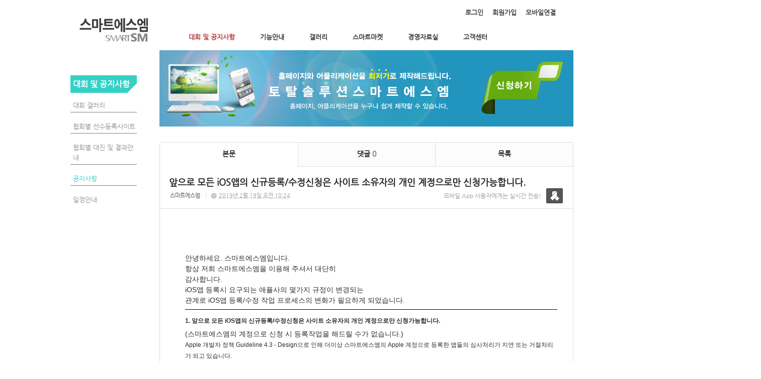

--- FILE ---
content_type: text/html; charset=utf-8
request_url: https://sm.smartsm.co.kr/23/?idx=8117571&page=1&search=YToxOntzOjk6Imxpc3RfdHlwZSI7czo0OiJsaXN0Ijt9
body_size: 8389
content:
<!DOCTYPE html>
<html lang="ko"><head>
<title>스마트에스엠</title>
<meta http-equiv="Content-Type" content="text/html; charset=utf-8">
<meta content="IE=edge" http-equiv="X-UA-Compatible">
<meta name="naver-site-verification" content="647e9dce6e0e51ed1898641eef570d034698a4f6" />
<meta name='keyword' content='스마트에스엠'/>
<meta name='keyword' content=' 어플제작'/>
<meta name='keyword' content=' 태권도프로그램 개발 및 운영 '/>
<meta name='description' content='스마트에스엠'/>
<meta name='og:description' content='스마트에스엠'/>
<link rel='stylesheet' type='text/css' href='/jquery/css/jquery-ui.css?1755754907'/>
<link id='style_css_pc' rel='stylesheet' type='text/css' href='/css/pc/pc_style.cm?type=menu&code=w2014061953a255a69679b&no=1438&pos=all&ver=17611164951755754906'/>
<link id='style_css_0' rel='stylesheet' type='text/css' href='//cdncss.cocoam.co.kr/css/pc/style.css?type=menu&code=w2014061953a255a69679b&no=1438&pos=all&ver=17611164951755754906'/>
<link id='style_css_1' rel='stylesheet' type='text/css' href='//cdncss.cocoam.co.kr/css/icon.css?type=menu&code=w2014061953a255a69679b&no=1438&pos=all&ver=17611164951755754906'/>
<link id='style_css_2' rel='stylesheet' type='text/css' href='//cdncss.cocoam.co.kr/css/common.css?type=menu&code=w2014061953a255a69679b&no=1438&pos=all&ver=17611164951755754906'/>
<link id='style_css_3' rel='stylesheet' type='text/css' href='//cdncss.cocoam.co.kr/css/function.css?type=menu&code=w2014061953a255a69679b&no=1438&pos=all&ver=17611164951755754906'/>
<link rel='stylesheet' type='text/css' href='/jquery/pc/colorbox/css/colorbox.css?1755754907'/>
<link rel='stylesheet' type='text/css' href='/jquery/css/jquery.cocoa.preloader.css?1755754907'/>

<link rel="stylesheet" href="/editor/build/dist/css/editor.css" type="text/css" charset="utf-8"/>
<script type="text/javascript">
var TEST_SERVER = false;
</script>
<script type='text/javascript' src='/jquery/jquery-1.11.0.min.js?1755754907'></script>
<script type='text/javascript' src='/jquery/jquery-ui-1.10.3/jquery-ui.js?1755754907'></script>
<script type='text/javascript' src='/jquery/jquery.autosize.js?1755754907'></script>
<script type='text/javascript' src='/jquery/uploader/js/jquery.iframe-transport.js?1755754907'></script>
<script type='text/javascript' src='/jquery/uploader/js/jquery.fileupload.js?1755754907'></script>
<script type='text/javascript' src='/jquery/jquery.selectbox.js?1755754907'></script>
<script type='text/javascript' src='/jquery/jquery.cocoa.gallery.js?1755754907'></script>
<script type='text/javascript' src='/jquery/jquery.cocoa.latest.js?1755754907'></script>
<script type='text/javascript' src='/jquery/jquery.cocoa.preloader.js?1755754907'></script>
<script type='text/javascript' src='/jquery/jquery.lazyload.min.js?1755754907'></script>
<script type='text/javascript' src='/jquery/pc/colorbox/jquery.colorbox.js?1755754907'></script>
<script type='text/javascript' src='/jquery/pc/jquery.cocoa.placeholder.js?1755754907'></script>
<script type='text/javascript' src='/js/common.js?1755754907'></script>
<script type='text/javascript' src='/js/swfobject.js?1755754907'></script>
<script type='text/javascript' src='/js/pc/common.js?1755754907'></script>
<script type='text/javascript' src='/js/pc/board.js?1755754907'></script>
<script type='text/javascript' src='/js/pc/event.js?1755754907'></script>
<script type='text/javascript' src='/js/pc/calendar.js?1755754907'></script>
<script type='text/javascript' src='/js/pc/guestbook.js?1755754907'></script>
<script type='text/javascript' src='/js/pc/map.js?1755754907'></script>
<script type='text/javascript' src='/js/navermap.js?1755754907'></script>
<script type='text/javascript' src='/js/pc/gallery.js?1755754907'></script>
<script type='text/javascript' src='/js/pc/comment.js?1755754907'></script>
<script type='text/javascript' src='/js/pc/image.js?1755754907'></script>
<script type='text/javascript' src='/js/pc/message.js?1755754907'></script>
<script type='text/javascript' src='/js/pc/search.js?1755754907'></script>
<script type='text/javascript' src='/js/language/language_KR.js?1484205987'></script>
<script type='text/javascript'>
var FILE_UPLOAD_DOMAIN = 'sm.smartsm.co.kr';
var UPLOAD_URL = 'https://cdn.cocoam.co.kr/upload/';
var MAIN_URL = 'http://cocoam.co.kr/';
var BACK_URL = 'http://cocoam.co.kr/pc/backpg/';
var JQUERY_URL = '/jquery/';
var EDITOR_FONT_COLOR = '#333';
var IMAGE_EXT = '*.jpg;*.jpeg;*.gif;*.png;*.ico';
var IMAGE_URL = '/img/';
var UP_URL = '/';
var MAIN_CONTENTS_WIDTH = 823;
var CURRENT_URL = '/23/';
var SITE_NO = 1438;
var SITE_URL = 'http://smartsm.co.kr/';
var CURRENT_MENU_TYPE = '';
var CURRENT_MENU = '23';
var LOGIN_MEMBER = '0';
var IS_THEME_PREVIEW = 'N';
var USE_MESSAGE = 'Y';
var IS_SSL_SITE = true;
var MAP_TYPE = 'daum';
$(function(){
	//게시물 뷰 페이지 관련 레이지로드 및 컬러박스
	if($("#article_body").length>0){
	    $("#article_body img")
    	.lazyload({
        	effect : "fadeIn"
    	})
	    .each(function(){
		    /**
		    *A링크가 걸리 이미지인경우 컬러박스 방지 최팀
		    **/
			$(this).addClass('article_img_group').removeAttr('width').removeAttr('height').css("max-width",$("#article_body").width());
		    if($(this).parent().get(0).tagName != 'A'){
				var href = !(!!$(this).attr('data-original'))?$(this).attr('src'):$(this).attr('data-original');
				$(this).colorbox({'rel':'article_img_group','href':href,'opacity':'0.3'});
		    }
		});
	}
});
var DIALOG = []; //생성된 다이얼로그
</script>

<script src="/editor/build/dist/js/editor_loader.js" type="text/javascript" charset="utf-8"></script>
<script src='/jquery/uploadify3/jquery.uploadify.min.js'></script>

<script src="/js/infobubble.js" type="text/javascript"></script>

<script src="https://ssl.daumcdn.net/dmaps/map_js_init/postcode.v2.js"></script>


</head>
<body>

<div class='pc_doc_layout '>
<div class='pc_head_layout_wrap '>
<div class='pc_head_layout_con'>
<div class='pc_layout_item pc_head_layout' data-pos='head' id='pc_head_layout'  data-realWidth='1000'>
<div class="layout_section" >
<div class='pc_widget_item' id='w2014061853a0efd0c836e' ><div class="pc_widget_item_rel"><div class="login_wrap"><ul class="login_btn"><li><a  class=' before_login' href='javascript:;' onclick="pop_login('LzIzLz9pZHg9ODExNzU3MSZwYWdlPTEmc2VhcmNoPVlUb3hPbnR6T2prNklteHBjM1JmZEhsd1pTSTdjem8wT2lKc2FYTjBJanQ5');">로그인</a></li><li class='gap'><span>&nbsp;</span></li><li><a href='javascript:;' class=' before_join' onclick="pop_join()">회원가입</a></li><li class='gap'><span>&nbsp;</span></li><li><a href='http://smartsm.co.kr/admin/move_pc_mobile.cm?type=mobile' class=' mobile'>모바일연결</a></li></ul></div></div></div><br><div class='pc_widget_item' id='w2014061853a0efd0c8cbf' ><div class="pc_widget_item_rel"><ul class="main_menu"><li class='active'><a class='frist' href='/23' data-rel='w2014061953a25569d7bef' id='pulldown_w2014061953a25569d7bef' data-parent='' >대회 및 공지사항</a></li><li class='gap'><span>&nbsp;</span></li><li class=''><a class='' href='/5' data-rel='w2014061853a0efd0dd34a' id='pulldown_w2014061853a0efd0dd34a' data-parent='' >기능안내</a></li><li class='gap'><span>&nbsp;</span></li><li class=''><a class='' href='/3' data-rel='w2014061853a0efd0dc6a0' id='pulldown_w2014061853a0efd0dc6a0' data-parent='' >갤러리</a></li><li class='gap'><span>&nbsp;</span></li><li class=''><a class='' href='/40' data-rel='w2014061853a0efd0df520' id='pulldown_w2014061853a0efd0df520' data-parent='' >스마트마켓</a></li><li class='gap'><span>&nbsp;</span></li><li class=''><a class='' href='/21' data-rel='w2014061953a23b1c97721' id='pulldown_w2014061953a23b1c97721' data-parent='' >경영자료실</a></li><li class='gap'><span>&nbsp;</span></li><li class=''><a class='last' href='/52' data-rel='w2014061853a0efd0e11a0' id='pulldown_w2014061853a0efd0e11a0' data-parent='' >고객센터</a></li></ul></div></div><br><div class='pc_widget_item' id='w2014062353a7a6b65f417' ><div class="pc_widget_item_rel"><div class='image_wrap paging_N' id="image_show_w2014062353a7a6b65f417" style='font-size: 0;line-height: 0'>	<div class='_image_container' style='font-size: 0;line-height: 0' onmouseover="image_stop_rolling('w2014062353a7a6b65f417')" onmouseout="image_resume_rolling('w2014062353a7a6b65f417')">	<script>	$(function(){		$('#image_show_w2014062353a7a6b65f417').cocoaImage({			data : ["<div class='_img'><a href='\/' ><img src='https:\/\/cdn.cocoam.co.kr\/upload\/site_pc\/1438\/53a7a6b633094.png' width='141' height='53' \/><\/a><\/div>"],			animation : 'none',			use_paging : false,			auto_play : true,			speed : 3000,			time : 300,			width : 141,			height : 53		});	});		function hover_image_change(change_src,img_id){			$("#"+img_id).attr("src",change_src);		}	</script>		</div></div></div></div><br><div class='pc_widget_item' id='w2014061853a0efd0c9f64' ><div class="pc_widget_item_rel"><div class="login_wrap"><ul class="login_btn"></ul></div></div></div>
</div>
</div>
</div>
</div>
<div class='pc_main_layout_wrap'>
<div class='pc_main_layout_con'>
<div class='pc_layout_item pc_main_layout' data-pos='main' id='pc_main_layout'>
<div class='pc_layout_item pc_left_layout ' data-pos='left'  id='pc_left_layout' data-realWidth='132'>
<div class="layout_section" >
<div class='pc_widget_item' id='w2014061853a0efd0ca83d' ><div class="pc_widget_item_rel"><div class='submenu_wrap'>	<div class="sub_menu_title" style="display:;">대회 및 공지사항</div>	<div id="sub_menu_w2014061853a0efd0ca83d"><ul><li class='close'><a class='' href='/166/' >대회 갤러리</a></li><li class='gap'><span style='display:block;'>|</span></li><li class='close'><a class='' href='http://ccnplaza.com/tkd_compet/compet/compet_list/'  target='_blank'>협회별 선수등록사이트</a></li><li class='gap'><span style='display:block;'>|</span></li><li class='close'><a class='' href='http://ccnplaza.com/tkd_compet/view/' >협회별 대진 및 결과안내</a></li><li class='gap'><span style='display:block;'>|</span></li><li class='open'><a class='active' href='/23/' >공지사항</a></li><li class='gap'><span style='display:block;'>|</span></li><li class='close'><a class='' href='/24/' >일정안내</a></li></ul></div></div></div></div>
</div>
</div>
<div class='pc_layout_item pc_contents_layout' data-pos='contents' id='pc_contents_layout' data-realWidth='823'>
<div class='layout_section'>
<div class='pc_widget_item' id='w2014062353a7adf805f3d' ><div class="pc_widget_item_rel"><div class='image_wrap paging_N' id="image_show_w2014062353a7adf805f3d" style='font-size: 0;line-height: 0'>	<div class='_image_container' style='font-size: 0;line-height: 0' onmouseover="image_stop_rolling('w2014062353a7adf805f3d')" onmouseout="image_resume_rolling('w2014062353a7adf805f3d')">	<script>	$(function(){		$('#image_show_w2014062353a7adf805f3d').cocoaImage({			data : ["<div class='_img'><img src='https:\/\/cdn.cocoam.co.kr\/upload\/site_pc\/1438\/53a7adf7c08a5.png' width='823' height='152' \/><\/div>"],			animation : 'none',			use_paging : false,			auto_play : true,			speed : 3000,			time : 300,			width : 823,			height : 152		});	});		function hover_image_change(change_src,img_id){			$("#"+img_id).attr("src",change_src);		}	</script>		</div></div></div></div><br><br><br><br><br><br><br><div class='pc_widget_item' id='w2014061953a2951b999df' ><div class="pc_widget_item_rel"><!--완료문구 커스터아미징 - LSY --><!--최신글에 new 아이콘 출력되도록 변경 LSY--><style>	.new_type_img{		background: rgba(0, 0, 0, 0) url("/img/new_item.png") no-repeat scroll 0 0;		display: inline-block;		height: 15px;		line-height: 1.2em;		margin-bottom: -3px;		margin-right: 5px;		margin-bottom: -5px;		overflow: hidden;		text-indent: -9999px;		vertical-align: baseline;		width: 15px;	}</style><div class="board_view">			<div class="main_tab noborder">			<ul class="div-3">				<li><a href="" class="active">본문</a></li>									<li><a href="#comment_list_w2014061953a2951b999df">댓글 <span class="brand_color" id='comment_cnt_w2014061953a2951b999df'>0</span></a></li>									<li><a href="/23/?page=1&search=YToxOntzOjk6Imxpc3RfdHlwZSI7czo0OiJsaXN0Ijt9">목록</a></li>			</ul>		</div>    <div id="board_print">		<div class="article_view_head">			<div class="article_title">									<h1>앞으로&nbsp;모든&nbsp;iOS앱의&nbsp;신규등록/수정신청은&nbsp;사이트&nbsp;소유자의&nbsp;개인&nbsp;계정으로만&nbsp;신청가능합니다.</h1>								<div class="article_info">					<dl>																					<dd><a href='javascript:;' onclick='move_message_view(3398)'>스마트에스엠</a></dd>																										<dd><span class="cocoaicon f22px">C</span> <abbr title='2019년 2월 19일 화요일 오전 10:24'>2019년 2월 19일 오전 10:24</abbr></dd>																	</dl>				</div>									<div class="message">						<p class="app_message"><span>모바일 App 사용자에게는 실시간 전송!</span><a href="javascript:;" onclick='move_message_view(3398)'></a></p>						<a class="message_btn" href=""><span></span></a>					</div>							</div>			<div class="article_control">								<ul class="article_btn">																			</ul>			</div>		</div>		<div class="article_body" id="article_body">			<!--			<img src="/img/ob/ob2_bg.png" width="100%" />			-->			<div class="contents_memo contents_item noline" style="font-family: 돋움, 돋움, Helvetica, AppleGothic, Arial; margin: 0px; padding: 10px 0px 10px 30px; min-height: 300px; color: rgb(47, 42, 42); border: 0px !important; text-align: left;"><table style="margin: 0px; padding: 0px; border-collapse: collapse; border-spacing: 0px; border-style: none; width: 1145.45px;" align="left"><tbody><tr><td colspan="2" style="font-family: 돋움, 돋움, Helvetica, AppleGothic, Arial; margin: 0px; padding: 4px 0px; border-collapse: collapse; border-spacing: 0px; border-style: none; vertical-align: middle; line-height: 21.6px;"><div class="_lightbox" id="5c6b576bb0cc6" style="margin: 0px; padding: 0px; line-height: 21.6px; width: 740px;"><p>안녕하세요. 스마트에스엠입니다.</p><p>항상 저희 스마트에스엠을 이용해 주셔서 대단히&nbsp;</p><p>감사합니다.</p><p>iOS앱 등록시 요구되는 애플사의 몇가지 규정이 변경되는&nbsp;</p><p>관계로 iOS앱 등록/수정 작업 프로세스의 변화가 필요하게 되었습니다.</p><p></p><hr style="border-right: 0px none black; border-bottom: 0px none black; border-left: 0px none black; border-top-style: solid; border-top-color: black; border-image: initial; height: 1px;" align="left"><p></p><p><b style="font-size: 9pt; display: inline-block; padding: 5px 0px;">1. 앞으로 모든 iOS앱의 신규등록/수정신청은 사이트 소유자의 개인 계정으로만 신청가능합니다.</b></p><p>(스마트에스엠의 계정으로 신청 시 등록작업을 해드릴 수가 없습니다.)</p><p><span style="font-size: 9pt;">Apple 개발자 정책 Guideline 4.3 - Design으로 인해 더이상 스마트에스엠의&nbsp;Apple 계정으로 등록한 앱들의 심사처리가 지연 또는 거절처리가 되고 있습니다.</span></p><p>이와 관련하여&nbsp;<span style="font-size: 9pt;">Apple개발자 계정으로 대행 등록하였던 작업을 각 사이트 소유자의&nbsp;<b style="display: inline-block; padding: 5px 0px;"><u>개인 개발자 계정</u></b>으로만 등록이 되는 방식으로 변경이 됩니다.</span></p><p>또한 기존 스마트에스엠의 Apple 개발자 계정에 등록되어 있던 앱들의 버전 업데이트<b style="display: inline-block; padding: 5px 0px;">(수정신청)</b>의 경우에도 개인 개발자 계정을 필요로 하게됩니다.</p><p>앱 수정등록의 경우도 애플측에선 신규등록과 마찬가지로 매번 개발자 정책 가이드라인을 적용시키는 관계로 문제없이 앱을 등록/수정하려면 사이트 소유자의 개별 계정이 필요하게 되었습니다.</p><p>참으로 어쩌구니 없는 애플사의 횡포(?)인듯합니다.</p><p></p><p><br></p><p><b style="display: inline-block; padding: 5px 0px;">2. 애플 개발자계정의 투펙터인증 강제화로 인해 등록/수정대행 시 스마트에스엠에 인증번호를 알려주어야 합니다.</b></p><p><span style="font-size: 9pt;">투펙터 인증이란 계정의 이중인증을 걸어두는 것으로 로그인 시 계정소유자의 애플기기로 인증번호를 보내고 그 인증번호를 기입해야만 개발자계정에 로그인이 가능하도록 만드는 서비스입니다. 그동안 애플에선 투펙터인증을 사용권유는 했지만 투펙터 인증 사용해제를 시키면 다음부턴 인증번호없이도 계정에 로그인이 가능했습니다.</span></p><p><span style="font-size: 9pt;">하지만&nbsp;</span><span style="font-size: 9pt;">2019년 2월 27일부터 Apple ID에 대한 이중인증-투팩터 인증이 필수적으로 설정하도록</span><span style="font-size: 9pt;">&nbsp;정책이 변경되었습니다. 따라서&nbsp;</span><span style="font-size: 9pt;">코코아앰에서 iOS앱을 등록대행 시 계정 소유자에게 연락하여 인증번호를 물어봐야 등록작업을 할 수 있다는 번거로움이 생겨버리게 되었습니다.</span></p><p></p><p></p><p><br></p><p>iOS앱의 경우 안드로이드앱의 비해 지나치게 심사과정과 등록 가이드라인이 엄격하여 위의 방식이 아니면 등록/수정을 할 수가 없습니다.</p><p><span style="font-size: 9pt;">저희측에서도 여러가지 방법을 찾아보려 했지만 결국은 애플사의 규정을 바꿀수는 없는 노릇이므로 원칙대로 애플사의 앱스토어 정책에 따라&nbsp;</span><span style="font-size: 9pt;">앱을 등록하는 것이 최선이라 판단되었습니다.</span></p><p><br></p><p>지금까지 해온 방식으로 앱이&nbsp;운좋게 등록되었다고 하더라도&nbsp;추후 최신버전 업데이트 시&nbsp;<span style="font-size: 9pt;">어차피 다시 수정등록 시&nbsp;</span><span style="font-size: 9pt;">문제가 생기게 되는 구조이므로 고객분들도 규정에 맞게 개별등록을 할 수 밖에 없는 현실입니다.</span></p><p><br></p><p>감사합니다.</p></div></td></tr></tbody></table></div><div class="contents_search boder_top_2" style="font-family: 돋움, 돋움, Helvetica, AppleGothic, Arial; margin: 0px; padding: 5px 15px 10px; border-top: 1px solid rgb(209, 212, 216); height: 23px; color: rgb(47, 42, 42);"><ul class="cocoam_btn cocoam_txt_btn cocoam_btn_ml" style="list-style: none; margin: 0px 0px 0px 3px; padding: 0px; float: left; display: inline;"><li style="margin: 0px; padding: 0px; float: left; display: inline; position: relative;"></li></ul></div><p><br></p>		</div>	<div class="social_btn">						<a href="/send_sns.cm?type=site_article&sns=facebook&idx=8117571&blank&platform=pc&msg=앞으로 모든 iOS앱의 신규등록/수정신청은 사이트 소유자의 개인 계정으로만 신청가능합니다." target='_blank' onClick="return confirm('현재 읽고 계시는 게시물을 페이스북으로 퍼가시겠습니까?')">							<span class="cocoaicon">F</span>						</a>						<a href="/send_sns.cm?type=site_article&sns=twitter&idx=8117571&blank&platform=pc&msg=앞으로 모든 iOS앱의 신규등록/수정신청은 사이트 소유자의 개인 계정으로만 신청가능합니다." target='_blank' onClick="return confirm('현재 읽고 계시는 게시물을 트위터로 퍼가시겠습니까?')">							<span class="cocoaicon">T</span>						</a></div>		<!--	<div class="social_btn">		<a href="/send_sns.cm?type=site_article&sns=facebook&idx=8117571&blank&platform=pc&msg=앞으로 모든 iOS앱의 신규등록/수정신청은 사이트 소유자의 개인 계정으로만 신청가능합니다." target='_blank' onClick="return confirm('현재 읽고 계시는 게시물을 페이스북으로 퍼가시겠습니까?')"><span class="cocoaicon">F</span></a>		<a href="/send_sns.cm?type=site_article&sns=twitter&idx=8117571&blank&platform=pc&msg=앞으로 모든 iOS앱의 신규등록/수정신청은 사이트 소유자의 개인 계정으로만 신청가능합니다." class="ml10" target='_blank' onClick="return confirm('현재 읽고 계시는 게시물을 트위터로 퍼가시겠습니까?')"><span class="cocoaicon">T</span></a>	</div>-->		<div class="article_view_foot">		<a class="pc_btn ml10" href='/23/?page=1&search=YToxOntzOjk6Imxpc3RfdHlwZSI7czo0OiJsaXN0Ijt9'>목록으로</a>	</div>        </div></div><div class="board_head" style="overflow: hidden">	<div class="board_info" style="float: left">오늘 <span class="brand_color _nottextnode">0</span> / 전체 <span class="brand_color _nottextnode">370</span></div>	<div class="board_view_type" style="float: right; margin-left: 20px;">		<ul class="pc_btn_group">			<li class="pc_btn_l"><a href="/23/?search=YToxOntzOjk6Imxpc3RfdHlwZSI7czo0OiJsaXN0Ijt9&list_type=list" class="pc_btn ok_btn"><span class="t"></span></a></li>			<li class="pc_btn_c"><a href="/23/?search=YToxOntzOjk6Imxpc3RfdHlwZSI7czo0OiJsaXN0Ijt9&list_type=gallery" class="pc_btn "><span class="g"></span></a></li>			<li class="pc_btn_r"><a href="/23/?search=YToxOntzOjk6Imxpc3RfdHlwZSI7czo0OiJsaXN0Ijt9&list_type=gallery_list" class="pc_btn "><span class="tg"></span></a></li>		</ul>	</div>	</div><div class="pb0 board_list">	<table>	<thead>	<tr>		<th class="no">no.</th>		<th>제목</th>				<th class="writer">작성자</th>								<th class="date">작성일</th>			</tr>	</thead>	<tbody><tr class="notice"><td class='no'><span class='ico_notice _nottextnode'>공지</span></td><td class='subject'><p><a href='/23/?idx=8114148&page=1&search=YToxOntzOjk6Imxpc3RfdHlwZSI7czo0OiJsaXN0Ijt9' onclick="">Apple&nbsp;기기의&nbsp;이중인증,&nbsp;필수적으로&nbsp;활성화&nbsp;설정해주세요(중요)</a></p></td><td class='writer'>스마트에스엠</td><td class='date'><span class='_nottextnode'>2019년 2월 18일</span></td></tr>	</tbody>	</table></div><div class="board_list"><table><tr><td class='no'>401</td><td class='subject'><p><a href='/23/?idx=12798381&page=1&search=YToxOntzOjk6Imxpc3RfdHlwZSI7czo0OiJsaXN0Ijt9' onclick="">신년&nbsp;휴뮤안내</a>    <span class='article_img_item ml3'>image</span></p></td><td class='writer'>스마트에스엠</td><td class='date'><span class='_nottextnode'>2025년 12월 31일</span></td></tr><tr><td class='no'>400</td><td class='subject'><p><a href='/23/?idx=12731070&page=1&search=YToxOntzOjk6Imxpc3RfdHlwZSI7czo0OiJsaXN0Ijt9' onclick="">추석연휴&nbsp;건강히&nbsp;보내세요~~^^</a>    <span class='article_img_item ml3'>image</span></p></td><td class='writer'>스마트에스엠</td><td class='date'><span class='_nottextnode'>2025년 9월 30일</span></td></tr><tr><td class='no'>399</td><td class='subject'><p><a href='/23/?idx=12679392&page=1&search=YToxOntzOjk6Imxpc3RfdHlwZSI7czo0OiJsaXN0Ijt9' onclick="">안드로이드&nbsp;6.3.0&nbsp;버전이&nbsp;업데이트&nbsp;안내</a>   </p></td><td class='writer'>스마트에스엠</td><td class='date'><span class='_nottextnode'>2025년 7월 24일</span></td></tr><tr><td class='no'>398</td><td class='subject'><p><a href='/23/?idx=12605599&page=1&search=YToxOntzOjk6Imxpc3RfdHlwZSI7czo0OiJsaXN0Ijt9' onclick="">5월1일~6일&nbsp;휴무안내</a>    <span class='article_img_item ml3'>image</span></p></td><td class='writer'>스마트에스엠</td><td class='date'><span class='_nottextnode'>2025년 5월 1일</span></td></tr><tr><td class='no'>397</td><td class='subject'><p><a href='/23/?idx=12488100&page=1&search=YToxOntzOjk6Imxpc3RfdHlwZSI7czo0OiJsaXN0Ijt9' onclick="">2025&nbsp;을사년&nbsp;신년인사</a>    <span class='article_img_item ml3'>image</span></p></td><td class='writer'>스마트에스엠</td><td class='date'><span class='_nottextnode'>2024년 12월 31일</span></td></tr><tr><td class='no'>396</td><td class='subject'><p><a href='/23/?idx=12379688&page=1&search=YToxOntzOjk6Imxpc3RfdHlwZSI7czo0OiJsaXN0Ijt9' onclick="">10월&nbsp;첫주&nbsp;휴무&nbsp;안내</a>    <span class='article_img_item ml3'>image</span></p></td><td class='writer'>스마트에스엠</td><td class='date'><span class='_nottextnode'>2024년 10월 1일</span></td></tr><tr><td class='no'>395</td><td class='subject'><p><a href='/23/?idx=12361473&page=1&search=YToxOntzOjk6Imxpc3RfdHlwZSI7czo0OiJsaXN0Ijt9' onclick="">구글&nbsp;업데이트&nbsp;및&nbsp;추석&nbsp;휴무안내</a>    <span class='article_img_item ml3'>image</span></p></td><td class='writer'>스마트에스엠</td><td class='date'><span class='_nottextnode'>2024년 9월 13일</span></td></tr><tr><td class='no'>394</td><td class='subject'><p><a href='/23/?idx=12312372&page=1&search=YToxOntzOjk6Imxpc3RfdHlwZSI7czo0OiJsaXN0Ijt9' onclick="">안드로이드&nbsp;버젼업데이트안내(버젼7.8.3)</a>   </p></td><td class='writer'>스마트에스엠</td><td class='date'><span class='_nottextnode'>2024년 7월 31일</span></td></tr><tr><td class='no'>393</td><td class='subject'><p><a href='/23/?idx=12088344&page=1&search=YToxOntzOjk6Imxpc3RfdHlwZSI7czo0OiJsaXN0Ijt9' onclick="">설명절&nbsp;휴무안내</a>    <span class='article_img_item ml3'>image</span></p></td><td class='writer'>스마트에스엠</td><td class='date'><span class='_nottextnode'>2024년 2월 8일</span></td></tr><tr><td class='no'>392</td><td class='subject'><p><a href='/23/?idx=12032059&page=1&search=YToxOntzOjk6Imxpc3RfdHlwZSI7czo0OiJsaXN0Ijt9' onclick="">2024&nbsp;갑진년&nbsp;신년인사&nbsp;및&nbsp;휴무일정&nbsp;안내</a>    <span class='article_img_item ml3'>image</span></p></td><td class='writer'>스마트에스엠</td><td class='date'><span class='_nottextnode'>2023년 12월 29일</span></td></tr><tr><td class='no'>391</td><td class='subject'><p><a href='/23/?idx=11659132&page=1&search=YToxOntzOjk6Imxpc3RfdHlwZSI7czo0OiJsaXN0Ijt9' onclick="">6월&nbsp;10일(토)&nbsp;디비&nbsp;서버&nbsp;성능&nbsp;향상을&nbsp;위한&nbsp;서버&nbsp;점검안내</a>   </p></td><td class='writer'>스마트에스엠</td><td class='date'><span class='_nottextnode'>2023년 6월 7일</span></td></tr><tr><td class='no'>390</td><td class='subject'><p><a href='/23/?idx=11410597&page=1&search=YToxOntzOjk6Imxpc3RfdHlwZSI7czo0OiJsaXN0Ijt9' onclick="">안드로이드APP이&nbsp;7.8.2&nbsp;버전으로&nbsp;업데이트</a>   </p></td><td class='writer'>스마트에스엠</td><td class='date'><span class='_nottextnode'>2023년 2월 6일</span></td></tr><tr><td class='no'>389</td><td class='subject'><p><a href='/23/?idx=11385608&page=1&search=YToxOntzOjk6Imxpc3RfdHlwZSI7czo0OiJsaXN0Ijt9' onclick="">설명절&nbsp;휴무안내</a>    <span class='article_img_item ml3'>image</span></p></td><td class='writer'>스마트에스엠</td><td class='date'><span class='_nottextnode'>2023년 1월 20일</span></td></tr><tr><td class='no'>388</td><td class='subject'><p><a href='/23/?idx=11334182&page=1&search=YToxOntzOjk6Imxpc3RfdHlwZSI7czo0OiJsaXN0Ijt9' onclick="">안드로이드&nbsp;6.1.8&nbsp;버전&nbsp;업데이트&nbsp;안내</a>   </p></td><td class='writer'>스마트에스엠</td><td class='date'><span class='_nottextnode'>2022년 12월 20일</span></td></tr><tr><td class='no'>387</td><td class='subject'><p><a href='/23/?idx=11312576&page=1&search=YToxOntzOjk6Imxpc3RfdHlwZSI7czo0OiJsaXN0Ijt9' onclick="">12월&nbsp;12일&nbsp;서버점검&nbsp;안내&nbsp;오전&nbsp;4시~7시</a>   </p></td><td class='writer'>스마트에스엠</td><td class='date'><span class='_nottextnode'>2022년 12월 8일</span></td></tr><tr><td class='no'>386</td><td class='subject'><p><a href='/23/?idx=11286262&page=1&search=YToxOntzOjk6Imxpc3RfdHlwZSI7czo0OiJsaXN0Ijt9' onclick="">안드로이드앱&nbsp;6.1.7&nbsp;버전&nbsp;업데이트</a>   </p></td><td class='writer'>스마트에스엠</td><td class='date'><span class='_nottextnode'>2022년 11월 25일</span></td></tr><tr><td class='no'>385</td><td class='subject'><p><a href='/23/?idx=11251205&page=1&search=YToxOntzOjk6Imxpc3RfdHlwZSI7czo0OiJsaXN0Ijt9' onclick="">안드로이드앱&nbsp;6.1.6&nbsp;버전&nbsp;업데이트</a>   </p></td><td class='writer'>스마트에스엠</td><td class='date'><span class='_nottextnode'>2022년 11월 9일</span></td></tr><tr><td class='no'>384</td><td class='subject'><p><a href='/23/?idx=11241369&page=1&search=YToxOntzOjk6Imxpc3RfdHlwZSI7czo0OiJsaXN0Ijt9' onclick="">서버점검작업&nbsp;안내&nbsp;22.11.6&nbsp;오전&nbsp;5시~5시30분</a>   </p></td><td class='writer'>스마트에스엠</td><td class='date'><span class='_nottextnode'>2022년 11월 4일</span></td></tr><tr><td class='no'>383</td><td class='subject'><p><a href='/23/?idx=10998214&page=1&search=YToxOntzOjk6Imxpc3RfdHlwZSI7czo0OiJsaXN0Ijt9' onclick="">사용자&nbsp;차단&nbsp;기능과&nbsp;댓글&nbsp;신고&nbsp;기능&nbsp;업데이트&nbsp;안내</a>    <span class='article_img_item ml3'>image</span></p></td><td class='writer'>스마트에스엠</td><td class='date'><span class='_nottextnode'>2022년 6월 22일</span></td></tr><tr><td class='no'>382</td><td class='subject'><p><a href='/23/?idx=10957770&page=1&search=YToxOntzOjk6Imxpc3RfdHlwZSI7czo0OiJsaXN0Ijt9' onclick="">6월&nbsp;1일(수)&nbsp;휴무안내&nbsp;'제8회&nbsp;전국동시지방선거일'</a>   </p></td><td class='writer'>스마트에스엠</td><td class='date'><span class='_nottextnode'>2022년 5월 31일</span></td></tr>	</tbody>	</table></div><div class="board_page"><ul class='pagination'><li class='disabled'><span class='cocoaicon'>a</span></li><li class='active'><a href='/23/?search=YToxOntzOjk6Imxpc3RfdHlwZSI7czo0OiJsaXN0Ijt9&page=1'>1</a></li><li><a href='/23/?search=YToxOntzOjk6Imxpc3RfdHlwZSI7czo0OiJsaXN0Ijt9&page=2'>2</a></li><li><a href='/23/?search=YToxOntzOjk6Imxpc3RfdHlwZSI7czo0OiJsaXN0Ijt9&page=3'>3</a></li><li><a href='/23/?search=YToxOntzOjk6Imxpc3RfdHlwZSI7czo0OiJsaXN0Ijt9&page=4'>4</a></li><li><a href='/23/?search=YToxOntzOjk6Imxpc3RfdHlwZSI7czo0OiJsaXN0Ijt9&page=5'>5</a></li><li><a href='/23/?search=YToxOntzOjk6Imxpc3RfdHlwZSI7czo0OiJsaXN0Ijt9&page=6'>6</a></li><li><a href='/23/?search=YToxOntzOjk6Imxpc3RfdHlwZSI7czo0OiJsaXN0Ijt9&page=7'>7</a></li><li><a href='/23/?search=YToxOntzOjk6Imxpc3RfdHlwZSI7czo0OiJsaXN0Ijt9&page=8'>8</a></li><li><a href='/23/?search=YToxOntzOjk6Imxpc3RfdHlwZSI7czo0OiJsaXN0Ijt9&page=9'>9</a></li><li><a href='/23/?search=YToxOntzOjk6Imxpc3RfdHlwZSI7czo0OiJsaXN0Ijt9&page=10'>10</a></li><li><a href='/23/?search=YToxOntzOjk6Imxpc3RfdHlwZSI7czo0OiJsaXN0Ijt9&page=11' class='cocoaicon'>d</a></li></ul>	<!--	<ul class="pagination">		<li class="disabled"><a href="#">&laquo;</a></li>		<li class="active"><a href="#">1</a></li>		<li><a href="#">2</a></li>		<li><a href="#">3</a></li>		<li><a href="#">4</a></li>		<li><a href="#">5</a></li>		<li><a href="#">&raquo;</a></li>	</ul>	-->	</div><div class="board_search_bottom">	<ul class="pc_input_group" style="text-align:center; width:100%">		<li class="pc_input_line"><input type='text' id='board_list_search_keyword' maxlength='100' class="pc_input" style="width:200px; " value="" /><a class="pc_input_btn pt2 pb0" href="javascript:;" onclick="board_list_search()"><span class="cocoaicon f24px _nottextnode">s</span></a></li>	</ul></div><script>var list_type = 'list';$('#board_list_search_keyword').keydown(function(e){ if(e.keyCode==13) board_list_search(); });</script></div></div><br>
</div>
</div>

</div>
</div>
</div>
<div class='pc_foot_layout_wrap '>
<div class='pc_foot_layout_con'>
<div class='pc_layout_item pc_foot_layout' data-pos='foot' id='pc_foot_layout' data-realWidth='950'>
<div class="layout_section" >
<font color="#4cede2"><font color="#bdfffb"><b><span style="font-size: 14px; line-height: 1.7;" class="_lineHeight"><a href="/14" target="">회사소개  </a>          <a href="/9" target=""> 오시는 길</a>             <a target="" href="/52">Q&amp;A</a></span></b><br><br></font></font><span style="font-size: 13px; line-height: 15.6px; background-color: rgb(255, 255, 255);">경기도 화성시 봉담읍 동화길 85 이원타워 5층</span><font color="#4cede2"><font color="#bdfffb"><font color="#515454"><span style="font-size: 14px; line-height: 1.7;" class="_lineHeight"><span style="font-size: 14px;" class=""> <span class="_fontSize" style="font-size: 13px;">/ </span></span><span style="font-size: 13px;" class="_fontSize">정보관리 책임자 : </span><span class="_fontSize" style="color: rgb(51, 51, 51); font-size: 13px;">라태웅 / </span><span style="font-size: 13px;" class="_fontSize">사업자등록번호 : 122-19-72238 / 대표전화 : 02-2209-3309 / 팩스 : 031-233-3309</span></span></font></font></font><div>Copyright ⓒ <a href="http://smartsm.kr">SMART SM</a> All rights reserved.<br><br></div>
</div>
</div>
</div>
</div>
</div>
<iframe id='hidden_frame' name='hidden_frame'	style='display: none' frameborder='0' framespacing='0' width='1'height='1'></iframe>


    <script type="text/javascript" src="//dapi.kakao.com/v2/maps/sdk.js?appkey=bc082d796ba65085d9287a4792c9bfaa"></script>
</body>
</html>
